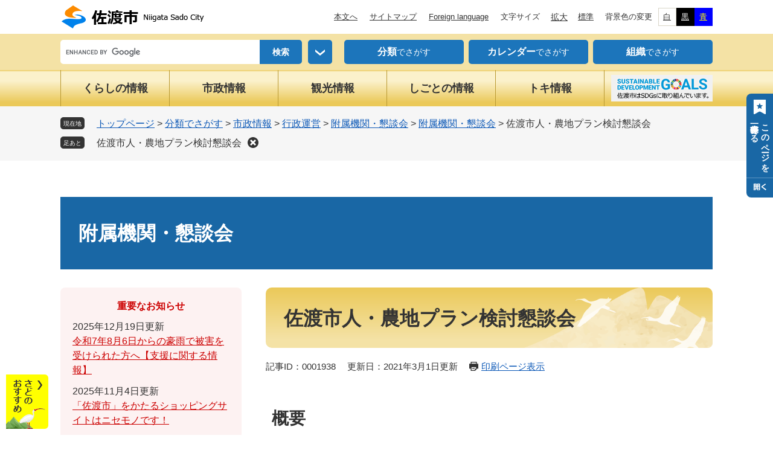

--- FILE ---
content_type: text/html
request_url: https://www.city.sado.niigata.jp/site/fuzokukikan/1938.html
body_size: 20603
content:
<?xml version="1.0" encoding="utf-8" standalone="no"?>
<!DOCTYPE html PUBLIC "-//W3C//DTD XHTML 1.0 Transitional//EN" "http://www.w3.org/TR/xhtml1/DTD/xhtml1-transitional.dtd">
<html xmlns="http://www.w3.org/1999/xhtml" xml:lang="ja">
<head>
	<!-- Global site tag (gtag.js) - Google Analytics -->
<script type="text/javascript" async src="https://www.googletagmanager.com/gtag/js?id=G-DZM2Z1LFL4"></script>
<script type="text/javascript">
  window.dataLayer = window.dataLayer || [];
  function gtag(){dataLayer.push(arguments);}
  gtag('js', new Date());

  gtag('config', 'G-DZM2Z1LFL4');
  gtag('config', 'UA-87262397-1');
</script>
	<meta http-equiv="X-UA-Compatible" content="IE=edge" />
	<meta http-equiv="Content-Type" content="text/html; charset=utf-8" />
	<meta http-equiv="Content-Language" content="ja" />
	<meta http-equiv="Content-Style-Type" content="text/css" />
	<meta http-equiv="Content-Script-Type" content="text/javascript" />
	<meta name="keywords" content="人・農地プラン検討懇談会" />
	<meta name="description" content="" />
	<meta name="viewport" content="width=device-width, initial-scale=1.0" />
	<title>佐渡市人・農地プラン検討懇談会 - 新潟県佐渡市公式ホームページ</title>
	<link rel="shortcut icon" href="/favicon.ico" type="image/vnd.microsoft.icon" />
<link rel="icon" href="/favicon.ico" type="image/vnd.microsoft.icon" />
<link rel="apple-touch-icon" href="/apple-touch-icon.png" />
<link rel="stylesheet" type="text/css" media="print" href="/ssi/css/print.css" />
<script type="text/javascript" src="/ssi/js/escapeurl.js"></script>
<script type="text/javascript" src="/ssi/js/jquery.js"></script>
<script type="text/javascript" src="/ssi/js/jquery-migrate.js"></script>
<script type="text/javascript" src="/ssi/js/common.js"></script>
<script type="text/javascript" src="/ssi/js/s-google.js"></script>
<script type="text/javascript" src="/ssi/js/search-open-page-id.js"></script>
<script type="text/javascript" src="/ssi/js/last-page-parts-load-1.js"></script>
<script type="text/javascript" src="/ssi/js/footstep.js"></script>
<link rel="stylesheet" type="text/css" href="/ssi/css/footstep.css" />
	<style type="text/css" media="all">
		@import url("/ssi/css/site.css");
	</style>
	
</head>
<body class="site site_10 site_detail detail side1">

<div id="fb-root"></div>
<script type="text/javascript" async defer crossorigin="anonymous" src="https://connect.facebook.net/ja_JP/sdk.js#xfbml=1&amp;version=v9.0" nonce="4cChMC13"></script>
<!-- コンテナここから -->
<div id="container">
	<!-- レコメンドここから -->
	<script type="text/javascript" src="/ssi/js/recommend.js"></script>
<iframe style="display:none;" id="oProxy" src="https://wwwb.netcrew-analysis.jp/recommend/proxy.html" title="レコメンド情報"></iframe>
	<!-- レコメンドここまで -->
	<span class="hide" id="pagetop">ページの先頭です。</span>
	<span class="hide"><a href="#skip">メニューを飛ばして本文へ</a></span>

	<!-- ヘッダここから -->
	<div id="header">
		<div id="spm_wrap"><button type="button" id="spm_menu"><span class="hide">メニュー</span></button></div>
<!-- header2ここから -->
<div id="header2">
	<div id="header2_box">
		<div id="he_left">
			<div id="logo"><a href="/"><img src="/img/common/logo.png" alt="新潟県佐渡市公式ホームページ" width="240" height="42" /></a></div>
		</div>
		<div id="he_right">
			<noscript><p>JavaScriptが無効のため、文字の大きさ・背景色を変更する機能を使用できません。</p></noscript>
			<!-- リンクここから -->
			<ul id="header_link">
				<li id="hl_main"><a href="#skip">本文へ</a></li><!--
				--><li id="hl_sitemap"><a href="/sitemap.html">サイトマップ</a></li><!--
				--><li id="hl_lang"><a href="/soshiki/2002/71600.html" lang="en">Foreign language</a></li><!--
				--><li id="hl_support">
					<dl id="moji_size">
						<dt>文字サイズ</dt><!--
						--><dd><a id="moji_large" href="javascript:fsc('larger');" title="文字サイズを拡大する">拡大</a></dd><!--
						--><dd><a id="moji_default" href="javascript:fsc('default');" title="文字サイズを標準にする">標準</a></dd>
					</dl><!--
					--><dl id="haikei_color">
						<dt>背景色の変更</dt><!--
						--><dd><a id="haikei_white" href="javascript:SetCss(1);" title="背景色を白色に変更する">白</a></dd><!--
						--><dd><a id="haikei_black" href="javascript:SetCss(2);" title="背景色を黒色に変更する">黒</a></dd><!--
						--><dd><a id="haikei_blue"  href="javascript:SetCss(3);" title="背景色を青色に変更する">青</a></dd>
					</dl>
				</li>
			</ul>
			<!-- リンクここまで -->
		</div>
	</div>
</div>
<!-- header2ここまで -->
		<!-- header3ここから -->
<div id="header3">
	<div id="header3_box">
		<!-- 検索ここから -->
		<div id="top_search_keyword">
			<!-- Googleカスタム検索ここから -->
			<form action="/search.html" method="get" id="cse-search-box" name="cse-search-box">
				<input type="hidden" name="cx" value="015174223056063642465:wiaw9g-j1em" /><!--
				--><input type="hidden" name="cof" value="FORID:11" /><!--
				--><input type="hidden" name="ie" value="UTF-8" /><!--
				--><label for="tmp_query"><span class="hide">Googleカスタム検索</span></label><!--
				--><input type="text" name="q" value="" id="tmp_query" /><!--
				--><input type="submit" value="検索" id="submit" name="sa" />
			</form>
			<script type="text/javascript" src="https://www.google.com/coop/cse/brand?form=cse-search-box"></script>
			<!-- Googleカスタム検索ここまで -->
			<div id="search_option_wrap">
				<a href="javascript:void(0)" onclick="javascript:return false;" onkeypress="javascript:return false;" id="search_option_open"><img src="/img/common/btn_search_option.png" alt="検索メニュー" width="40" height="40" /></a>
				<div id="search_option_box">
					<!-- 絞り込みここから -->
					<div id="cse_filetype">
						<fieldset>
							<legend><span class="hide">検索対象</span></legend>
							<span class="cse_filetypeselect"><input type="radio" name="google_filetype" id="filetype_all" checked="checked" /><label for="filetype_all">すべて</label></span>
							<span class="cse_filetypeselect"><input type="radio" name="google_filetype" id="filetype_html" /><label for="filetype_html">ページ</label></span>
							<span class="cse_filetypeselect"><input type="radio" name="google_filetype" id="filetype_pdf" /><label for="filetype_pdf">PDF</label></span>
						</fieldset>
					</div>
					<!-- 絞り込みここまで -->
					<!-- ページ番号検索ここから -->
					<div id="top_search_page_id">
						<div id="top_search_page_id_box">
							<label for="open_page_id">記事ID検索</label><!--
							--><input type="text" id="open_page_id" name="open_page_id" value="" /><!--
							--><input type="submit" value="表示" id="open_page_id_submit" name="open_page_id_submit" onclick="javascript:search_open_page_id();" onkeypress="javascript:search_open_page_id();" />
						</div>
						<div id="open_page_id_message"></div>
					</div>
					<!-- ページ番号検索ここまで -->
					<button type="button" value="閉じる" id="search_menu_close">閉じる</button>
				</div>
			</div>
		</div>
		<!-- 検索ここまで -->
		<!-- 検索リンクここから -->
		<div id="header_link_search">
			<ul>
				<li><a href="/life/"><span>分類</span>でさがす</a></li>
				<li><a href="/calendar/"><span>カレンダー</span>でさがす</a></li>
				<li><a href="/soshiki/"><span>組織</span>でさがす</a></li>
			</ul>
		</div>
		<!-- 検索リンクここまで -->
	</div>
</div>
<!-- header3ここまで -->
		<!-- グローバルここから -->
<div id="top_search">
	<div id="top_search_box">
		<ul id="gnav">
			<li id="gnav1"><a href="/life/1/">くらしの情報</a></li>
			<li id="gnav2"><a href="/life/4/">市政情報</a></li>
			<li id="gnav3"><a href="/life/3/">観光情報</a></li>
			<li id="gnav4"><a href="/life/2/">しごとの情報</a></li>
			<li id="gnav5"><a href="/site/tokinomori/">トキ情報</a></li>
			<li id="gnav_sdgs"><a href="/site/sdgs/"><img src="/img/common/bnr_sdgs.png" alt="佐渡市はSDGsに取り組んでいます。" width="168" height="44" /></a></li>
		</ul>
	</div>
</div>
<!-- グローバルここまで -->
	</div>
	<!-- ヘッダここまで -->

	<!-- ぱんくずナビここから -->
	<div id="pankuzu_wrap">
		<!-- [[pankuzu_start]] --><!-- [[pankuzu_end]] -->
		<!-- [[pankuzu_life_start]] -->
		<div class="pankuzu">
			<span class="icon_current">現在地</span>
			<span class="pankuzu_class pankuzu_class_top"><a href="/">トップページ</a></span>
			<span class="pankuzu_mark"> &gt; </span>
			<span class="pankuzu_class"><a href="/life/">分類でさがす</a></span>
			<span class="pankuzu_mark"> &gt; </span>
			<span class="pankuzu_class"><a href="/life/4/">市政情報</a></span>
			<span class="pankuzu_mark"> &gt; </span>
			<span class="pankuzu_class"><a href="/life/4/34/">行政運営</a></span>
			<span class="pankuzu_mark"> &gt; </span>
			<span class="pankuzu_class"><a href="/life/4/34/165/">附属機関・懇談会</a></span>
			<span class="pankuzu_mark"> &gt; </span>
			<span class="pankuzu_class"><a href="/site/fuzokukikan/">附属機関・懇談会</a></span>
			<span class="pankuzu_mark"> &gt; </span>
			<span class="pankuzu_class"></span>
			<span class="pankuzu_class pankuzu_class_current">佐渡市人・農地プラン検討懇談会</span>
		</div>
		<!-- [[pankuzu_life_end]] -->
	</div>
	<!-- ぱんくずナビここまで -->

	<!-- 専用ヘッダここから -->
	<div id="mainimg">
	<div id="mainimg_box">
		
		
		<a href="/site/fuzokukikan/" class="noimage">
			<span class="site_name">附属機関・懇談会</span>
		</a>
		
	</div>
</div>
	<!-- 専用ヘッダここまで -->

	<div id="mymainback">

		<!-- メインここから -->
		<div id="main">
			<div id="main_a">
				<hr class="hide" />
				<p class="hide" id="skip">本文</p>

				<div id="main_header">
					<h1>佐渡市人・農地プラン検討懇談会</h1>
				</div>

				<div class="content_header_wrap">
						<!-- SDGsアイコンここから -->
						
						<!-- SDGsアイコンここまで -->
					<div id="content_header">
						<span class="open_page_id">記事ID：0001938</span>
						<span class="ch_date">更新日：2021年3月1日更新</span>
						<span class="ch_print"><a id="print_mode_link" href="javascript:print_normal();">印刷ページ表示</a></span>
					</div>
				</div>

				<!-- main_bodyここから -->
				<div id="main_body">

					
					<div class="detail_free" ><h2>概要</h2>

<h3>位置づけ</h3>

<p>懇談会等</p>

<h3>開始年度</h3>

<p>平成24年度</p>

<h3>開催根拠</h3>

<p><a href="/reiki_int/reiki_honbun/r028RG00001991.html">佐渡市人・農地プラン検討懇談会開催要綱</a></p>

<h3>協議事項等</h3>

<ol class="indt">
<li>人・農地プランの審査及び検討に関すること。</li>
<li>そのほか、市長が意見等を求める必要があると認める事項に関すること。</li>
</ol>

<h3>参加者</h3>

<p>市長は、次に掲げる方のうちから、おおむね12人程度懇談会への参加を求めるものとします。</p>

<ol class="indt">
<li>農業者等</li>
<li>佐渡市農業委員会の代表者</li>
<li>佐渡農業協同組合の代表者</li>
<li>羽茂農業協同組合の代表者</li>
<li>佐渡土地改良協会の代表者</li>
<li>佐渡農業共済組合の代表者</li>
<li>農地利用集積円滑化団体の代表者</li>
<li>新潟県佐渡地域振興局農林水産振興部の代表者</li>
<li>そのほか、市長が必要と認める方</li>
</ol>

<h3>開催期間</h3>

<p>おおむね2年間を目途とします。</p>
</div>


<div id="section_footer">
	<div id="section_footer_ttl"><h2><span>このページに関する</span><span>お問い合わせ先</span></h2></div>
	<div id="section_footer_detail">
		<span class="sf_name"><a href="/soshiki/2018/">農業政策課</a></span><span class="sf_name2">農業企画係　〒952-1292 佐渡市千種232番地</span><br />
		
		<span class="sf_tel">Tel：0259-63-5117</span><span class="sf_fax">Fax：0259-63-5127</span>
		<div class="sf_email"><a href="https://www.city.sado.niigata.jp/form/detail.php?sec_sec1=28&lif_id=2938">メールでのお問い合わせはこちら</a></div>
	</div>
</div>
					
					

					<!-- [[add-template-pdf]] -->
					<!-- [[add-template-windowsmediaplayer]] -->

					<!-- カレンダー登録・SNSボタンここから -->
					<div id="content_footer">
						
						
						<div id="sns_button_wrap">
	<a href="https://twitter.com/share" class="twitter-share-button">Tweet</a><span class="external_link_text">＜外部リンク＞</span><script type="text/javascript">!function(d,s,id){var js,fjs=d.getElementsByTagName(s)[0],p=/^http:/.test(d.location)?'http':'https';if(!d.getElementById(id)){js=d.createElement(s);js.id=id;js.src=p+'://platform.twitter.com/widgets.js';fjs.parentNode.insertBefore(js,fjs);}}(document, 'script', 'twitter-wjs');</script>
	<script type="text/javascript">document.write('<div class="fb-like" data-href="'+htmlspecialchars_URL(location.href)+'" data-layout="button" data-action="like" data-size="small" data-show-faces="false" data-share="true"></div>');</script>
	<script type="text/javascript">document.write('<div class="line-it-button" data-lang="ja" data-type="share-a" data-ver="3" data-url="'+htmlspecialchars_URL(location.href)+'" data-color="default" data-size="small" data-count="false" style="display: none;"></div>');</script><script type="text/javascript" src="https://www.line-website.com/social-plugins/js/thirdparty/loader.min.js" async="async" defer="defer"></script>
</div>
					</div>
					<!-- カレンダー登録・SNSボタンここまで -->

				</div>
				<!-- main_bodyここまで -->

			</div>
		</div>
		<!-- メインここまで -->
		<hr class="hide" />

		<!-- サイドバー1ここから -->
		<div id="sidebar1">

			<!-- 緊急情報ここから -->
			<div id="main_box_emergency" style="display: none;">
				<div id="main_box_emergency_wrap">
					<div class="list_top_emer_ttl"><h2>緊急情報</h2></div>
					<div class="list_top_emer"></div>
				</div>
			</div>
			<!-- 緊急情報ここまで -->

			<!-- 重要なお知らせここから -->
			<div id="important_noticest_area"></div>
			<!-- 重要なお知らせここまで -->


			<!-- サブサイト共通自由記入エリア ここから -->
			<!-- [[item_free_area_3000_head]] --><!-- [[item_free_area_3000_tail]] -->
			<!-- サブサイト共通自由記入エリア ここまで -->

			<!-- 左メニューここから -->
			<div id="subsite_menu_wrap">
				
				<div class="subsite_menu">
					<div class="subsite_menu_ttl acc_title">附属機関・懇談会一覧</div>
					<div class="subsite_menu_list">
						
						<ul>
							<li><span><a href="/site/fuzokukikan/18081.html">附属機関・懇談会一覧</a></span></li>
						</ul>
						
						
					</div>
				</div>
				
				<div class="subsite_menu">
					<div class="subsite_menu_ttl acc_title">開催状況一覧</div>
					<div class="subsite_menu_list">
						
						<ul>
							<li><span><a href="/site/fuzokukikan/list154-403.html">開催状況一覧</a></span></li>
						</ul>
						
						
					</div>
				</div>
				
			</div>
			<!-- 左メニューここまで -->

			<!-- サブサイト共通自由記入エリア ここから -->
			<!-- [[item_free_area_3001_head]] --><!-- [[item_free_area_3001_tail]] -->
			<!-- サブサイト共通自由記入エリア ここまで -->

			<!-- レコメンドここから -->
			<div id="recommend_tag" style="display: none;">
				<div id="sidebar_recommend">
					<div id="recommend_title"><h2><span>このページを見ている人は</span><span>こんなページも見ています</span></h2></div>
					<!-- [[recommend_tag]] -->
				</div>
			</div>
			<!-- レコメンドここまで -->

			<!-- AIレコメンドここから -->
			<div id="ai_recommend_tag" style="display: none;">
				<div id="sidebar_ai_recommend">
					<div id="ai_recommend_title"><h2><span>AI（人工知能）は</span><span>こんなページをおすすめします</span></h2></div>
					<!-- [[ai_recommend_tag]] -->
				</div>
			</div>
			<!-- AIレコメンドここまで -->

			<!-- 関連リンクここから -->
			
			<!-- 関連リンクここまで -->

			<!-- カウントダウンここから -->
			<div id="count_down_area"></div>
			<!-- カウントダウンここまで -->

			<!-- 「見つからないとき」「よくある質問」ここから -->
			<div id="common_banner_link">
	<ul>
		<li id="common_banner_mitsukaranai"><a href="/sitemap.html"><span>見つからないときは</span></a></li>
		<li id="common_banner_faq"><a href="/life/sub/1/"><span>よくある質問と回答</span></a></li>
	</ul>
</div>
			<!-- 「見つからないとき」「よくある質問」ここまで -->

		</div>
		<!-- サイドバー1ここまで -->

		<!-- サイドバー2ここから -->
		<!-- サイドバー2ここまで -->

	</div><!-- 3カラム終わり -->

	<!-- 専用フッタここから --><!-- 専用フッタここまで -->

	<!-- フッタここから -->
	<div id="footer">
		<div id="footer_link_pagetop">
	<a href="#pagetop"><img src="/img/common/btn_pagetop.png" alt="このページの先頭へ" width="70" height="70" /></a>
</div>
		<div id="footer_link">
	<ul>
		<li><a href="/soshiki/2002/50223.html">リンク・著作権・免責事項</a></li>
		<li><a href="/soshiki/2002/50226.html">個人情報保護</a></li>
		<li><a href="/soshiki/2002/71541.html">アクセシビリティ</a></li>
		<li><a href="/sitemap.html">サイトマップ</a></li>
	</ul>
</div>
		<div id="author_info_bg">
	<div id="author_info">
		<div id="author_box">
			<p class="f_author"><img src="/img/common/logo_footer.png" alt="佐渡市" width="150" height="56" /></p>
			<p class="f_number">法人番号9000020152242</p>
			<p class="f_address">
				<span>〒952-1292　新潟県佐渡市千種232</span>
				<span>Tel：0259-63-3111（代表）</span>
			</p>
			<p class="f_detail">開庁時間：午前8時30分から午後5時30分まで（土曜・日曜・祝日と12月29日から1月3日を除く）</p>
		</div>
		<div id="author_link">
			<ul>
				<li><a href="/ques/questionnaire.php?openid=14">お問い合わせ・ご意見・ご提言の受付</a></li>
			</ul>
		</div>
		<div id="copyright"><p lang="en">Copyright &#169; Sado City. All Rights Reserved.</p></div>
	</div>
</div>
<!-- おすすめ情報ここから -->
<div id="osusume_banner">
	<div id="osusume_banner_box">
		<div id="osusume_banner_ttl">
			<a href="javascript:void(0)" onclick="javascript:return false;" onkeypress="javascript:return false;" id="osusume_banner_open"><img src="/img/common/btn_osusume.png" alt="さどのおすすめ" width="70" height="90" /></a>
		</div>
		<div id="osusume_banner_list">
			<div id="osusume_banner_list_box">
				<div><a href="/site/sato/"><img src="/img/osusume/bnr_osusume1.jpg" alt="朱鷺と暮らす郷認証米" width="228" height="60" /></a></div>
				<div><a href="/site/tokinomori/"><img src="/img/osusume/bnr_osusume2.jpg" alt="トキのたより" width="228" height="60" /></a></div>
				<div><a href="https://www.visitsado.com"><img src="/img/osusume/bnr_osusume3.jpg" alt="佐渡観光ナビ" width="228" height="60" /></a><span class="external_link_text">＜外部リンク＞</span></div>
			</div>
		</div>
	</div>
</div>
<!-- おすすめ情報ここまで -->
	</div>
	<!-- フッタここまで -->

</div>
<!-- コンテナここまで -->
<!-- AIレコメンドここから -->
<script type="text/javascript" src="/ssi/js/ai-recommend-lib.js"></script>
<script type="text/javascript" src="/ssi/js/ai-recommend.js"></script>
<!-- AIレコメンドここまで -->
<script type="text/javascript" src="/ssi/js/inittablet.js"></script>


<script type="text/javascript">
	<!--
		var c = new Date();
		var tag = '<script type="text/javascript" src="/ssi/js/emergency.js?c='+c.getTime()+'"></script>';
		document.write(tag);
	-->
</script>

</body>
</html>

--- FILE ---
content_type: text/html
request_url: https://www.city.sado.niigata.jp/parts/last_page_important_notices_1.html?_=1769242702618
body_size: 659
content:
<div id="detail_side_important">
	<h2 id="detail_side_important_ttl">重要なお知らせ</h2>
	
	<ul id="detail_side_important_list">
		
		<li><span class="article_date">2025年12月19日更新</span><span class="article_title"><a href="/site/bousai/74020.html">令和7年8月6日からの豪雨で被害を受けられた方へ【支援に関する情報】</a></span></li><li><span class="article_date">2025年11月4日更新</span><span class="article_title"><a href="/site/shouhi/76155.html">「佐渡市」をかたるショッピングサイトはニセモノです！</a></span></li><li><span class="article_date">2025年8月1日更新</span><span class="article_title"><a href="/soshiki/2013/73639.html">水銀製品は燃やすごみに入れないでください</a></span></li><li><span class="article_date">2024年12月27日更新</span><span class="article_title"><a href="/soshiki/2021/55148.html">⛄水道の寒波対策について（まとめ）</a></span></li>
		
	</ul>
	
</div>

--- FILE ---
content_type: text/css
request_url: https://www.city.sado.niigata.jp/ssi/css/footstep.css
body_size: 3856
content:
@charset "utf-8";

/* あしあと機能 */
#footstep_wrap {
	width: 1080px;
	margin: 0px auto 10px;
	-webkit-box-sizing: border-box;
	        box-sizing: border-box;
}
#mymainback #footstep_wrap {
	-webkit-box-ordinal-group: 1;
	    -ms-flex-order: 0;
	        order: 0;
}

#footstep {
	position: relative;
	padding-left: 6rem;
}

#footstep_detail {
	display: inline;
	position: static;
}
#footstep_detail:before {
	content: '足あと';
	width: 4rem;
	height: 2rem;
	background: #333;
	border-radius: 5px;
	color: #fff;
	font-size: 1rem;
	line-height: 1.4rem;
	padding: 0.4rem 0px 0px;
	text-align: center;
	-webkit-box-sizing: border-box;
	        box-sizing: border-box;
	position: absolute;
	top: 0px;
	left: 0px;
}

#clear_footstep {
	display: inline-block;
	vertical-align: top;
	width: 18px;
	height: 18px;
	margin: 1px 0px 0px 10px;
	padding: 0px;
	border: none;
	background: url(/img/common/icon_footstep_clear.png) no-repeat center center;
	background-size: 18px 18px;
	line-height: 1;
	cursor: pointer;
}

#footstep_detail:empty,
#footstep_detail:empty + #clear_footstep {
	display: none;
}

.fs_rireki {
	display: inline;
}
.fs_rireki:before {
	content: '>';
	padding: 0px 0.4em;
}
.fs_rireki:first-child:before {
	display: none;
}
.fs_rireki:last-child a {
	text-decoration: none !important;
	color: inherit !important;
	cursor: default;
}
/* あしあと機能 ここまで */


/* ページ記憶 */
#keep_page {
	position: fixed;
	top: 155px;
	right: 0px;
	z-index: 90;
	width: auto;
	background: #efefef;
	color: #333;
	border-radius: 8px 0px 0px 8px;
	overflow: hidden;
	display: -webkit-box;
	display: -ms-flexbox;
	display: flex;
	-ms-flex-wrap: nowrap;
	    flex-wrap: nowrap;
	-webkit-box-align: stretch;
	    -ms-flex-align: stretch;
	        align-items: stretch;
}

#kpt_viewsw_wrap {
	display: inline-block;
	width: 4.4rem;
	background: #1967a5;
	color: #fff;
}
#ktp_viewsw {
	display: inline-block;
	font-size: 1.4rem;
	font-weight: bold;
	line-height: 1.8rem;
	-webkit-writing-mode: vertical-rl;
	-ms-writing-mode: tb-rl;
	writing-mode: vertical-rl;
	white-space: nowrap;
	text-align:  left;
	padding: 42px 0.4rem 50px;
	background: url(/img/common/icon_ttl_keep.png) no-repeat center 10px #1967a5;
	color: #fff;
	cursor: pointer;
	position: relative;
}
#ktp_viewsw:before {
	content: '';
	display: block;
	width: 4.4rem;
	height: 20px;
	border-top: 1px solid rgba(255,255,255,0.3);
	background: url(/img/common/icon_keep_open.png) no-repeat center bottom;
	position: absolute;
	bottom: 12px;
	left: 0px;
}
#ktp_viewsw.open:before {
	background-image: url(/img/common/icon_keep_close.png);
}

#ktp_list_wrap {
}
#ktp_list_wrap2 {
	padding: 20px;
	font-size: 1.4rem;
}
#ktp_list_wrap2 .btn_func {
	display: block;
	background: #1c75bb;
	color: #fff;
	text-decoration: none;
	margin: 0px 0px 5px;
	padding: 5px 0px 4px;
	text-align: center;
	cursor: pointer;
}
#ktp_list_wrap2 .btn_func:hover {
	text-decoration: underline;
}

#ktp_item_list {
	display: block;
	width: 17.5em;
	height: auto;
	margin: 10px 0px 0px;
	padding: 0px;
	list-style: none;
	text-align: left;
	min-height: 40px;
	max-height: calc(100vh - 380px);
	overflow-y: auto;
}
#ktp_item_list:empty:before {
	content: '登録がありません。';
	display: block;
	padding: 10px 0px;
}

.ktp_item {
	display: block;
	padding: 10px 20px 8px 0px;
	border-bottom: 1px dotted #a0a0a0;
	position: relative;
}

.ktp_item_del {
	display: block;
	width: 15px;
	height: 16px;
	margin: 0px;
	padding: 0px;
	border: none;
	background: url(/img/common/icon_keep_clear.png) no-repeat center center;
	color: #000;
	line-height: 1;
	cursor: pointer;
	text-align: left;
	text-indent: -9999em;
	overflow: hidden;
	position: absolute;
	right: 0px;
	top: 50%;
	-webkit-transform: translateY(-50%);
	-ms-transform: translateY(-50%);
	transform: translateY(-50%);
}
/* ページ記憶ここまで */


/* アクセシビリティチェック画面 */
.errrange ~ #keep_page {
	display: none;
}
/* アクセシビリティチェック画面 ここまで */

--- FILE ---
content_type: text/css
request_url: https://www.city.sado.niigata.jp/ssi/css/parts-site.css
body_size: 3350
content:
@charset "utf-8";

/* サブサイト共通ヘッダ */
#mainimg {
	width: 1080px;
	margin: 60px auto 0px;
}
#mainimg_box {
	background: #1967a5;
	color: #fff;
	position: relative;
}
#mainimg_box img {
	width: 100%;
	height: auto;
}
#mainimg_box a {
	display: block;
	color: inherit;
	font-size: 3.2rem;
	font-weight: bold;
	line-height: 1.4;
	text-decoration: none;
}
#mainimg_box a .site_name {
	display: block;
	width: 100%;
	padding: 0px 30px;
	text-align: left;
	text-shadow: 0px 0px 2px #000, 0px 0px 2px #000, 0px 0px 2px #000, 0px 0px 2px #000, 0px 0px 2px #000,
		0px 0px 2px #000, 0px 0px 2px #000, 0px 0px 2px #000, 0px 0px 2px #000, 0px 0px 2px #000,
		0px 0px 2px #000, 0px 0px 2px #000, 0px 0px 2px #000, 0px 0px 2px #000, 0px 0px 2px #000;
	position: absolute;
	top: 50%;
	left: 0px;
	-webkit-transform: translateY(-50%);
	    -ms-transform: translateY(-50%);
	        transform: translateY(-50%);
	-webkit-box-sizing: border-box;
	        box-sizing: border-box;
}
#mainimg_box a.noimage .site_name {
	text-shadow: none;
	position: static;
	-webkit-transform: none;
	    -ms-transform: none;
	        transform: none;
	padding: 38px 30px;
}

/* サブサイト共通フッタ */
#site_footer {
	clear: both;
	float: none;
	width: 1080px;
	margin: -40px auto 100px;
	background: #f2ffd3;
	border: 2px dotted #babbb7;
	border-radius: 8px;
	-webkit-box-sizing: border-box;
	        box-sizing: border-box;
}
#site_footer_box {
	padding: 20px;
}
#site_footer_box p {
	margin: 0px 0px 1em;
}
#site_footer_box p:last-child {
	margin-bottom: 0px;
}

/* 自由編集項目 */
.free_box p {
	margin: 0px 0px 10px;
}
.free_box p:last-child {
	margin-bottom: 0px;
}
.free_box img {
	max-width: 100%;
	height: auto !important;
}

/* サイドメニュー */
.subsite_menu {
	margin: 0px 0px 10px;
	background: #f6f6f6;
	border-radius: 8px;
	overflow: hidden;
}
.subsite_menu:last-child {
	margin-bottom: 0px;
}

.subsite_menu_ttl {
	margin: 0px;
	padding: 23px 20px 22px;
	background: #e5f4ff;
	font-size: 1.8rem;
	font-weight: bold;
	line-height: 1.4;
}

.subsite_menu_list ul {
	margin: 0px;
	padding: 15px 20px 20px;
	list-style: none;
}
.subsite_menu_list ul li {
	display: block;
	padding: 3px 0px 3px 15px;
	position: relative;
}
.subsite_menu_list ul li:after {
	content: '';
	display: block;
	width: 6px;
	height: 6px;
	background: #333;
	border-radius: 100%;
	position: absolute;
	left: 0px;
	top: 0.7em;
}

.subsite_menu_list div.link_ichiran {
	margin: 0px;
	padding: 0px 20px 20px;
	text-align: center;
}
.subsite_menu_list div.link_ichiran a {
	display: block;
	background: #fff;
}

/* リスト */
.info_list ul li {
	padding: 18px 0px 17px;
	border-bottom: 1px solid #d2d1c7;
}
.info_list ul li:first-child {
	border-top: 1px solid #d2d1c7;
}

/* リスト（サムネイル） */
.site_list2 .info_list ul li {
	padding: 30px 0px;
}
.site_list2 .info_list ul li:first-child {
	border-top: none;
}
.site_list2 .list_pack .article_img {
	padding-right: 40px;
	vertical-align: middle;
}
.site_list2 .list_pack .article_txt {
	vertical-align: middle;
}

/* 新着情報 */
.section_information_list ul {
	padding-top: 15px;
}
.section_information_list ul li {
	padding: 9px 0px;
	border-bottom: none;
}

/* 新着情報（サムネイルあり） */
.section_information_list .list_pack .article_img {
	vertical-align: middle;
	width: 150px;
}
.section_information_list .list_pack .article_img span:empty {
	height: 90px;
	background-size: contain;
}
.section_information_list .list_pack .article_txt {
	vertical-align: middle;
}

--- FILE ---
content_type: text/css
request_url: https://www.city.sado.niigata.jp/ssi/css/sp-parts-detail.css
body_size: 3119
content:
@charset "utf-8";

/********** 1 共通 **********/

/* 画像サイズ */
#main_body div[class*="detail"] img {
	max-width: 100%;
	height: auto !important;
	vertical-align: top;
}


/********** 2 定型登録 **********/

/* 定型登録 */
#main_body div.detail_free.detail_teikei_text p:first-child{
}
.detail_teikei {display: block;}

.detail_teikei_column {display: block;}

.detail_teikei_column > div {display: block;}

#main_body .detail_teikei .detail_teikei_img img {max-width: 100%;}

#main_body .detail_teikei_column > div.detail_teikei_img + div.detail_teikei_text {
}
#main_body .detail_teikei_column > div.detail_teikei_text:first-child {
}
/* 定型登録ここまで */


/********** 3 個別設定 **********/

/* 見出し */
#main_body h2,
#main_body h3,
#main_body h4,
#main_body h5,
#main_body h6 {
	margin: 20px 0px;
}
#main_body hr.cf {
	border: none;
	margin: 20px 0px 0px;
}
#main_body hr.cf + h2, #main_body hr.cf + h3, #main_body hr.cf + h4, #main_body hr.cf + h5, #main_body hr.cf + h6 {
	margin-top: 0px;
}

/* 記事フッタ */
#content_footer {
	text-align: center;
}

/* カレンダー登録 */
#calendar_button_google,
#calendar_button_yahoo {
	margin: 20px 10px 0px;
}
#calendar_button_google a,
#calendar_button_yahoo a {
	font-size: 1.3rem;
}

/* PDF・WMPリンク */
.pdf_download,
.wmplayer_download {
	display: block;
	width: auto;
}
.pdf_download .pdf_img,
.wmplayer_download .wmplayer_img {
	display: block;
}
.tenpu_txt {
	display: block;
	padding: 10px 0px 0px;
	font-size: 1.2rem;
}

/* お問い合わせ先 */
#section_footer {
	padding: 20px;
}

/* 評価エリア */
#hyouka_area_box {
	padding: 20px;
}
#hyouka_area_box .system_box {
	display: block;
}
#hyouka_area_box .system_box h2,
#main_body #hyouka_area_box .system_box h2 {
	display: block;
	width: auto;
	background-position: left center;
	padding: 4px 0px 4px 30px;
}
#hyouka_area_box .system_box h2 br {
	display: none;
}
#hyouka_area_box .system_box .system_box_waku {
	display: block;
	width: auto;
	border-left: none;
	padding: 20px 0px 0px;
}
#hyouka_area_box .hyouka_box_detail {
	font-size: 1.3rem;
}
#hyouka_area_submit input[type="submit"] {
	display: block;
	width: 100%;
	min-width: 0px;
	margin: 20px 0px 0px;
	padding: 5px 10px;
}

/* 関連リンク */
#kanren_link ul {
	padding: 0px;
}
#kanren_link ul li {
	margin: 0px;
	padding: 10px;
	border-bottom: 1px solid #ccc;
}
#kanren_link ul li:last-child {
	border-bottom: none;
}
#kanren_link ul li:after {
	display: none;
}
#kanren_link ul li a {
	display: block;
	background: url(/img/sp/arrow_r.png) no-repeat right center;
	background-size: 8px auto;
	padding-right: 12px;
	text-decoration: none;
}

/* カウントダウン */


/* おすすめコンテンツ */
#detail_side_osusume {
	padding: 15px 10px 10px;
}
#detail_side_osusume_list {
	display: block;
}
#detail_side_osusume_list li {
	display: block;
	width: auto;
	margin: 0px;
	padding: 10px;
	text-align: left;
}
#detail_side_osusume_list li > div {
	width: 100%;
	display: table;
}

#detail_side_osusume_list li .osusume_img {
	display: table-cell;
	vertical-align: top;
	width: 120px;
}
#detail_side_osusume_list li .osusume_img img {
	width: 100%;
	height: auto;
}

#detail_side_osusume_list li .osusume_link {
	display: table-cell;
	vertical-align: top;
	padding-left: 10px;
}

--- FILE ---
content_type: text/css
request_url: https://www.city.sado.niigata.jp/ssi/css/sp-parts-site.css
body_size: 1332
content:
@charset "utf-8";

/* サブサイト共通ヘッダ */
#mainimg {
	width: auto;
	margin: 0px;
}
#mainimg_box a {
	font-size: 2rem;
}
#mainimg_box a .site_name {
	padding: 0px 20px;
}
#mainimg_box a.noimage .site_name {
	padding: 20px;
}

/* サブサイト共通フッタ */
#site_footer {
	width: auto;
	margin: 0px 10px 30px;
}

/* サイドメニュー */
.subsite_menu {
	margin-bottom: 2px;
}

.subsite_menu_ttl {
	padding: 15px 10px 15px 20px;
}
.subsite_menu_ttl.no_acc_title {
	padding: 15px 20px;
}

.subsite_menu_list ul {
	padding: 0px 20px;
}
.subsite_menu_list ul li {
	margin: 0px;
	padding: 10px 0px;
	border-bottom: 1px solid #ccc;
}
.subsite_menu_list ul li:last-child {
	border-bottom: none;
}
.subsite_menu_list ul li:after {
	display: none;
}
.subsite_menu_list ul li a {
	display: block;
	background: url(/img/sp/arrow_r.png) no-repeat right center;
	background-size: 8px auto;
	padding-right: 12px;
	text-decoration: none;
}

/* リスト */
.info_list ul li:first-child {
	border-top: none;
}

/* リスト（サムネイル） */
.site_list2 .info_list ul li {
	padding: 10px;
}
.site_list2 .list_pack .article_img {
	padding-right: 10px;
}

/* 新着情報 */
.section_information_list ul {
	padding-top: 0px;
}
.section_information_list ul li {
	padding: 10px;
	border-bottom: 1px solid #d2d1c7;
}
.section_information_list ul li:last-child {
	border-bottom: none;
}

/* 新着情報（サムネイルあり） */
.section_information_list .list_pack .article_img {
	width: 120px;
}
.section_information_list .list_pack .article_img span:empty {
	height: 72px;
	background-size: contain;
}

--- FILE ---
content_type: application/javascript
request_url: https://www.city.sado.niigata.jp/ssi/js/emergency.js?c=1769242703904
body_size: 4151
content:
/* 
 * emergency.js
 * 
 * このファイルは指定のjsonファイルを読み込み、
 * その内容をid="emergency"で指定されているタグに埋め込むスクリプトです。
 * 
 * ※jsonファイルを変更する場合は14行目のパスを変更してください。
 * 
 */

jQuery(document).ready(function($){
	var c = new Date();
	var val = c.getTime();
	$.getJSON('/bosai-renkei.json', { name: val }, function(data) {
		//---------------------------------------
		// 表示日付のひな型
		// 置き換え文字 年：[[year]] 月：[[month]]  日：[[day]]
		//              時：[[hour]] 分：[[minute]] 秒：[[second]]
		//---------------------------------------
		//var disp_date_format = "[[year]]年[[month]]月[[day]]日 [[hour]]時[[minute]]分[[second]]秒";
		var disp_date_format = "[[year]]年[[month]]月[[day]]日更新";
 		//---------------------------------------

		// jsonファイルからデータをロード
		var info = '';
		
		// 表示内容の編集
		info += '<ul>';
		var tabletag = '';
		for (var i = 0; i < data.length; i++){
			var target = regexDate(data[i].start);
			var disp_date = disp_date_format;
			disp_date = disp_date.replace('[[year]]', target.getFullYear()).replace('[[month]]', target.getMonth()+1).replace('[[day]]', target.getDate());
			disp_date = disp_date.replace('[[hour]]', target.getHours()).replace('[[minute]]', target.getMinutes()).replace('[[second]]', target.getSeconds());

			tabletag += '<li><span class="article_date">' + disp_date + '</span>';
			tabletag += '<span class="article_main">' + '<span class="article_title"><a tabindex="0">' + data[i].title + '</a></span>' + '<span class="article_text">' + data[i].text.replace(/\r?\n/g, "<br />") + '</span>' + '</span>';
			tabletag += '</li>';
		}

		info += tabletag + '</ul>';

		if (tabletag) {
			setInformation(info);
		} else {
			// 表示する情報がない場合はエリア自体を削除
			$('#main_box_emergency').remove();
		}
	})
	.error(function(jqXHR, textStatus, errorThrown) {
		// jsonファイルの読み込みに失敗した場合は情報がないものとして処理
		$('#main_box_emergency').remove();
	})
	.complete(function(){
		$('#main_box_emergency').css('display', 'block');
		// 読み込みが成功し完了した場合に、アコーディオン用のイベントを割り当て。
		$('#main_box_emergency button.emer_title').on('click',function(e){
			$(this).parent().toggleClass('emer_article_open');
			e.stopPropagation();
		});
		// 一括伸長・縮小ボタン
		$('#emer_mail_open_all').on('click keypress',function(){
			if ($(this).hasClass('emer_mail_open')) {
				$('#main_box_emergency li .emer_title').removeClass('emer_mail_open');
				// $(this).text('全て開く');
			}else{
				$('#main_box_emergency li .emer_title').addClass('emer_mail_open');
				// $(this).text('全て閉じる');
			}
			$(this).toggleClass('emer_mail_open');
		});
	});

});

/* 
 * setInformation(info)
 * 
 * 緊急情報の内容を引数にセットされた情報で表示します。
 * 
 * @param string info 表示させるhtml
 * 
 */
function setInformation(info) {

	var html = '';

	// html += '<h2>緊急情報</h2>';
	// html += '<div class="list_top_emer">';
	html += info;
	// html += '</div>';

	$('#main_box_emergency .list_top_emer').prepend(html);
	$('#main_box_emergency span.article_title a').on('click keypress', function (e) {
		$(this).parent().parent().toggleClass('emer_open');
		e.stopPropagation();
	});

}

/* 
 * getBeforeDate(day)
 * 
 * 指定した日数の過去日を返却します。
 * 
 * @param int day 日数
 * @return date 過去日
 * 
 */
function getBeforeDate(day) {

	// 今日の日付をミリ秒に変換
	var today = new Date();
	var nowms = new Date(today.getFullYear(), today.getMonth(), today.getDate());

	// ミリ秒に変換
	var beforems = day*24*60*60*1000;

	// 過去日を取得
	var before = new Date(nowms-beforems);

	return before;
}

/* 
 * regexDate(date)
 * 
 * 日本語の年月日 時分秒表記の日付 Date形式に置換します。
 * 
 * @param string date 日本語表記の日時
 * @return newdate 置換後の日付
 * 
 */
function regexDate(date) {

	var newdate = date.replace('年', '/').replace('月', '/').replace('日', '').replace('時', ':').replace('分', ':').replace('秒', '');

	return (new Date(newdate));

}

--- FILE ---
content_type: application/javascript
request_url: https://www.city.sado.niigata.jp/ssi/js/ai-recommend-lib.js
body_size: -143
content:
// 本番環境
var api_host = 'bi-r.kamelio-api.com';

// デモ環境
// var api_host = 'demo.kamelio-api.com';

// トークンID
var app_token = '3l8phwsxe62gdczn';

// ソースグループID
var source_group_id = 1150;

var limit = 5;